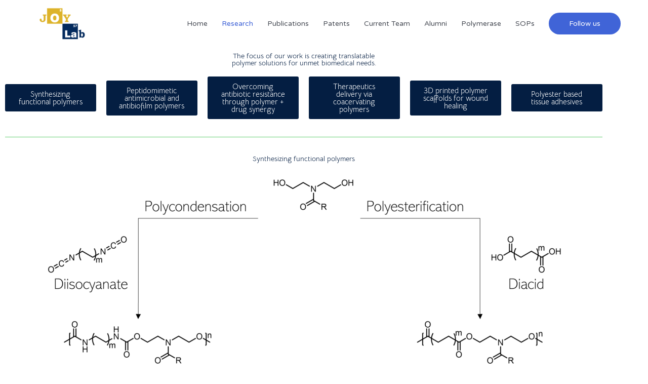

--- FILE ---
content_type: text/css
request_url: https://joyresearch.org/wp-content/uploads/elementor/css/post-1572.css?ver=1768310517
body_size: -91
content:
.elementor-kit-1572{--e-global-color-primary:#041E42;--e-global-color-text:#004C9D;--e-global-color-accent:#61CE70;--e-global-color-2f0066ec:#4054B2;--e-global-color-49c0ae0a:#23A455;--e-global-color-24c9d849:#000;--e-global-color-302e3682:#FFF;--e-global-color-4a1726c:#383838;--e-global-typography-primary-font-family:"Bellota Text";--e-global-typography-primary-font-weight:500;--e-global-typography-secondary-font-weight:500;--e-global-typography-text-font-family:"Bellota Text";--e-global-typography-text-font-weight:500;--e-global-typography-accent-font-weight:500;}.elementor-section.elementor-section-boxed > .elementor-container{max-width:1200px;}.e-con{--container-max-width:1200px;}.elementor-widget:not(:last-child){margin-block-end:20px;}.elementor-element{--widgets-spacing:20px 20px;--widgets-spacing-row:20px;--widgets-spacing-column:20px;}{}h1.entry-title{display:var(--page-title-display);}@media(max-width:1024px){.elementor-section.elementor-section-boxed > .elementor-container{max-width:1024px;}.e-con{--container-max-width:1024px;}}@media(max-width:767px){.elementor-section.elementor-section-boxed > .elementor-container{max-width:767px;}.e-con{--container-max-width:767px;}}

--- FILE ---
content_type: text/css
request_url: https://joyresearch.org/wp-content/uploads/elementor/css/post-2282.css?ver=1768345575
body_size: 588
content:
.elementor-widget-heading .elementor-heading-title{font-family:var( --e-global-typography-primary-font-family ), Sans-serif;font-weight:var( --e-global-typography-primary-font-weight );color:var( --e-global-color-primary );}.elementor-2282 .elementor-element.elementor-element-18ece12{text-align:center;}.elementor-bc-flex-widget .elementor-2282 .elementor-element.elementor-element-7c5fdf8.elementor-column .elementor-widget-wrap{align-items:center;}.elementor-2282 .elementor-element.elementor-element-7c5fdf8.elementor-column.elementor-element[data-element_type="column"] > .elementor-widget-wrap.elementor-element-populated{align-content:center;align-items:center;}.elementor-widget-button .elementor-button{background-color:var( --e-global-color-accent );font-weight:var( --e-global-typography-accent-font-weight );}.elementor-2282 .elementor-element.elementor-element-c7a98f6 .elementor-button{background-color:var( --e-global-color-primary );font-family:var( --e-global-typography-primary-font-family ), Sans-serif;font-weight:var( --e-global-typography-primary-font-weight );padding:-1px -1px -1px -1px;}.elementor-2282 .elementor-element.elementor-element-c7a98f6{z-index:0;}.elementor-bc-flex-widget .elementor-2282 .elementor-element.elementor-element-24ca01f.elementor-column .elementor-widget-wrap{align-items:center;}.elementor-2282 .elementor-element.elementor-element-24ca01f.elementor-column.elementor-element[data-element_type="column"] > .elementor-widget-wrap.elementor-element-populated{align-content:center;align-items:center;}.elementor-2282 .elementor-element.elementor-element-184d94e .elementor-button{background-color:var( --e-global-color-primary );font-family:var( --e-global-typography-primary-font-family ), Sans-serif;font-weight:var( --e-global-typography-primary-font-weight );}.elementor-bc-flex-widget .elementor-2282 .elementor-element.elementor-element-83d5167.elementor-column .elementor-widget-wrap{align-items:center;}.elementor-2282 .elementor-element.elementor-element-83d5167.elementor-column.elementor-element[data-element_type="column"] > .elementor-widget-wrap.elementor-element-populated{align-content:center;align-items:center;}.elementor-2282 .elementor-element.elementor-element-7765dc5 .elementor-button{background-color:var( --e-global-color-primary );font-family:var( --e-global-typography-primary-font-family ), Sans-serif;font-weight:var( --e-global-typography-primary-font-weight );}.elementor-bc-flex-widget .elementor-2282 .elementor-element.elementor-element-ad65eb1.elementor-column .elementor-widget-wrap{align-items:center;}.elementor-2282 .elementor-element.elementor-element-ad65eb1.elementor-column.elementor-element[data-element_type="column"] > .elementor-widget-wrap.elementor-element-populated{align-content:center;align-items:center;}.elementor-2282 .elementor-element.elementor-element-2af9780 .elementor-button{background-color:var( --e-global-color-primary );font-family:var( --e-global-typography-primary-font-family ), Sans-serif;font-weight:var( --e-global-typography-primary-font-weight );}.elementor-bc-flex-widget .elementor-2282 .elementor-element.elementor-element-f1be004.elementor-column .elementor-widget-wrap{align-items:center;}.elementor-2282 .elementor-element.elementor-element-f1be004.elementor-column.elementor-element[data-element_type="column"] > .elementor-widget-wrap.elementor-element-populated{align-content:center;align-items:center;}.elementor-2282 .elementor-element.elementor-element-b6f8740 .elementor-button{background-color:var( --e-global-color-primary );font-family:var( --e-global-typography-primary-font-family ), Sans-serif;font-weight:var( --e-global-typography-primary-font-weight );}.elementor-bc-flex-widget .elementor-2282 .elementor-element.elementor-element-03c2651.elementor-column .elementor-widget-wrap{align-items:center;}.elementor-2282 .elementor-element.elementor-element-03c2651.elementor-column.elementor-element[data-element_type="column"] > .elementor-widget-wrap.elementor-element-populated{align-content:center;align-items:center;}.elementor-2282 .elementor-element.elementor-element-cdd74f7 .elementor-button{background-color:var( --e-global-color-primary );font-family:var( --e-global-typography-primary-font-family ), Sans-serif;font-weight:var( --e-global-typography-primary-font-weight );}.elementor-widget-divider .elementor-divider__text{font-weight:var( --e-global-typography-secondary-font-weight );}.elementor-2282 .elementor-element.elementor-element-ce0aff6{--divider-border-style:solid;--divider-color:var( --e-global-color-accent );--divider-border-width:1px;}.elementor-2282 .elementor-element.elementor-element-ce0aff6 .elementor-divider-separator{width:100%;}.elementor-2282 .elementor-element.elementor-element-ce0aff6 .elementor-divider{padding-block-start:15px;padding-block-end:15px;}.elementor-2282 .elementor-element.elementor-element-7b93cfd{text-align:center;}.elementor-widget-image .widget-image-caption{color:var( --e-global-color-text );font-family:var( --e-global-typography-text-font-family ), Sans-serif;font-weight:var( --e-global-typography-text-font-weight );}.elementor-widget-text-editor{font-family:var( --e-global-typography-text-font-family ), Sans-serif;font-weight:var( --e-global-typography-text-font-weight );color:var( --e-global-color-text );}.elementor-widget-text-editor.elementor-drop-cap-view-stacked .elementor-drop-cap{background-color:var( --e-global-color-primary );}.elementor-widget-text-editor.elementor-drop-cap-view-framed .elementor-drop-cap, .elementor-widget-text-editor.elementor-drop-cap-view-default .elementor-drop-cap{color:var( --e-global-color-primary );border-color:var( --e-global-color-primary );}.elementor-2282 .elementor-element.elementor-element-d58313c{font-family:"Bellota Text", Sans-serif;font-weight:500;line-height:0.1em;color:var( --e-global-color-24c9d849 );}.elementor-2282 .elementor-element.elementor-element-cae16e1 .elementor-button{background-color:var( --e-global-color-primary );font-family:var( --e-global-typography-primary-font-family ), Sans-serif;font-weight:var( --e-global-typography-primary-font-weight );}.elementor-2282 .elementor-element.elementor-element-cae16e1 .elementor-button-content-wrapper{flex-direction:row;}.elementor-2282 .elementor-element.elementor-element-e2e72c2{--divider-border-style:solid;--divider-color:var( --e-global-color-accent );--divider-border-width:1px;}.elementor-2282 .elementor-element.elementor-element-e2e72c2 .elementor-divider-separator{width:100%;}.elementor-2282 .elementor-element.elementor-element-e2e72c2 .elementor-divider{padding-block-start:15px;padding-block-end:15px;}.elementor-2282 .elementor-element.elementor-element-dbb6b09{text-align:center;}.elementor-bc-flex-widget .elementor-2282 .elementor-element.elementor-element-9ccd696.elementor-column .elementor-widget-wrap{align-items:center;}.elementor-2282 .elementor-element.elementor-element-9ccd696.elementor-column.elementor-element[data-element_type="column"] > .elementor-widget-wrap.elementor-element-populated{align-content:center;align-items:center;}.elementor-2282 .elementor-element.elementor-element-9aba93c{color:var( --e-global-color-24c9d849 );}.elementor-2282 .elementor-element.elementor-element-2a36076{font-family:"Bellota Text", Sans-serif;font-weight:500;line-height:0.1em;color:var( --e-global-color-24c9d849 );}.elementor-2282 .elementor-element.elementor-element-77f47b2 .elementor-button{background-color:var( --e-global-color-primary );font-family:var( --e-global-typography-primary-font-family ), Sans-serif;font-weight:var( --e-global-typography-primary-font-weight );}.elementor-2282 .elementor-element.elementor-element-77f47b2 .elementor-button-content-wrapper{flex-direction:row;}.elementor-2282 .elementor-element.elementor-element-4857232{--divider-border-style:solid;--divider-color:var( --e-global-color-accent );--divider-border-width:1px;}.elementor-2282 .elementor-element.elementor-element-4857232 .elementor-divider-separator{width:100%;}.elementor-2282 .elementor-element.elementor-element-4857232 .elementor-divider{padding-block-start:15px;padding-block-end:15px;}.elementor-2282 .elementor-element.elementor-element-fd0c055{text-align:center;}.elementor-2282 .elementor-element.elementor-element-d533745{text-align:start;color:var( --e-global-color-24c9d849 );}.elementor-bc-flex-widget .elementor-2282 .elementor-element.elementor-element-ba80518.elementor-column .elementor-widget-wrap{align-items:center;}.elementor-2282 .elementor-element.elementor-element-ba80518.elementor-column.elementor-element[data-element_type="column"] > .elementor-widget-wrap.elementor-element-populated{align-content:center;align-items:center;}.elementor-2282 .elementor-element.elementor-element-688b711{text-align:start;color:var( --e-global-color-24c9d849 );}.elementor-2282 .elementor-element.elementor-element-f42de08{font-family:"Bellota Text", Sans-serif;font-weight:500;line-height:0.1em;color:var( --e-global-color-24c9d849 );}.elementor-2282 .elementor-element.elementor-element-fffdd8f .elementor-button{background-color:var( --e-global-color-primary );font-family:var( --e-global-typography-primary-font-family ), Sans-serif;font-weight:var( --e-global-typography-primary-font-weight );}.elementor-2282 .elementor-element.elementor-element-fffdd8f .elementor-button-content-wrapper{flex-direction:row;}.elementor-2282 .elementor-element.elementor-element-9b3aa4a{--divider-border-style:solid;--divider-color:var( --e-global-color-accent );--divider-border-width:1px;}.elementor-2282 .elementor-element.elementor-element-9b3aa4a .elementor-divider-separator{width:100%;}.elementor-2282 .elementor-element.elementor-element-9b3aa4a .elementor-divider{padding-block-start:15px;padding-block-end:15px;}.elementor-2282 .elementor-element.elementor-element-beff999{text-align:center;}.elementor-bc-flex-widget .elementor-2282 .elementor-element.elementor-element-03ab640.elementor-column .elementor-widget-wrap{align-items:center;}.elementor-2282 .elementor-element.elementor-element-03ab640.elementor-column.elementor-element[data-element_type="column"] > .elementor-widget-wrap.elementor-element-populated{align-content:center;align-items:center;}.elementor-2282 .elementor-element.elementor-element-593268f{color:var( --e-global-color-24c9d849 );}.elementor-2282 .elementor-element.elementor-element-daa106e{color:var( --e-global-color-24c9d849 );}.elementor-bc-flex-widget .elementor-2282 .elementor-element.elementor-element-b0d9a54.elementor-column .elementor-widget-wrap{align-items:center;}.elementor-2282 .elementor-element.elementor-element-b0d9a54.elementor-column.elementor-element[data-element_type="column"] > .elementor-widget-wrap.elementor-element-populated{align-content:center;align-items:center;}.elementor-bc-flex-widget .elementor-2282 .elementor-element.elementor-element-6747288.elementor-column .elementor-widget-wrap{align-items:center;}.elementor-2282 .elementor-element.elementor-element-6747288.elementor-column.elementor-element[data-element_type="column"] > .elementor-widget-wrap.elementor-element-populated{align-content:center;align-items:center;}.elementor-2282 .elementor-element.elementor-element-a1a14d8{color:var( --e-global-color-24c9d849 );}.elementor-2282 .elementor-element.elementor-element-e1372f2{color:var( --e-global-color-24c9d849 );}.elementor-bc-flex-widget .elementor-2282 .elementor-element.elementor-element-4bb559f.elementor-column .elementor-widget-wrap{align-items:center;}.elementor-2282 .elementor-element.elementor-element-4bb559f.elementor-column.elementor-element[data-element_type="column"] > .elementor-widget-wrap.elementor-element-populated{align-content:center;align-items:center;}.elementor-2282 .elementor-element.elementor-element-ec79e5e{color:var( --e-global-color-24c9d849 );}.elementor-2282 .elementor-element.elementor-element-467cc7c{font-family:"Bellota Text", Sans-serif;font-weight:500;line-height:0.1em;color:var( --e-global-color-24c9d849 );}.elementor-2282 .elementor-element.elementor-element-4a1e8a7 .elementor-button{background-color:var( --e-global-color-primary );font-family:var( --e-global-typography-primary-font-family ), Sans-serif;font-weight:var( --e-global-typography-primary-font-weight );}.elementor-2282 .elementor-element.elementor-element-4a1e8a7 .elementor-button-content-wrapper{flex-direction:row;}.elementor-2282 .elementor-element.elementor-element-5495e9f{--divider-border-style:solid;--divider-color:var( --e-global-color-accent );--divider-border-width:1px;}.elementor-2282 .elementor-element.elementor-element-5495e9f .elementor-divider-separator{width:100%;}.elementor-2282 .elementor-element.elementor-element-5495e9f .elementor-divider{padding-block-start:15px;padding-block-end:15px;}.elementor-2282 .elementor-element.elementor-element-3d8ada4{text-align:center;}.elementor-bc-flex-widget .elementor-2282 .elementor-element.elementor-element-6b852a5.elementor-column .elementor-widget-wrap{align-items:center;}.elementor-2282 .elementor-element.elementor-element-6b852a5.elementor-column.elementor-element[data-element_type="column"] > .elementor-widget-wrap.elementor-element-populated{align-content:center;align-items:center;}.elementor-bc-flex-widget .elementor-2282 .elementor-element.elementor-element-7212b19.elementor-column .elementor-widget-wrap{align-items:center;}.elementor-2282 .elementor-element.elementor-element-7212b19.elementor-column.elementor-element[data-element_type="column"] > .elementor-widget-wrap.elementor-element-populated{align-content:center;align-items:center;}.elementor-bc-flex-widget .elementor-2282 .elementor-element.elementor-element-33dce8b.elementor-column .elementor-widget-wrap{align-items:center;}.elementor-2282 .elementor-element.elementor-element-33dce8b.elementor-column.elementor-element[data-element_type="column"] > .elementor-widget-wrap.elementor-element-populated{align-content:center;align-items:center;}.elementor-2282 .elementor-element.elementor-element-b4983e4{color:var( --e-global-color-24c9d849 );}.elementor-2282 .elementor-element.elementor-element-2680c2a{font-family:"Bellota Text", Sans-serif;font-weight:500;line-height:0.1em;color:var( --e-global-color-24c9d849 );}.elementor-2282 .elementor-element.elementor-element-141f9a1 .elementor-button{background-color:var( --e-global-color-primary );font-family:var( --e-global-typography-primary-font-family ), Sans-serif;font-weight:var( --e-global-typography-primary-font-weight );}.elementor-2282 .elementor-element.elementor-element-141f9a1 .elementor-button-content-wrapper{flex-direction:row;}.elementor-2282 .elementor-element.elementor-element-eb24659{--divider-border-style:solid;--divider-color:var( --e-global-color-accent );--divider-border-width:1px;}.elementor-2282 .elementor-element.elementor-element-eb24659 .elementor-divider-separator{width:100%;}.elementor-2282 .elementor-element.elementor-element-eb24659 .elementor-divider{padding-block-start:15px;padding-block-end:15px;}.elementor-2282 .elementor-element.elementor-element-1f1ca7c{text-align:center;}.elementor-bc-flex-widget .elementor-2282 .elementor-element.elementor-element-9fbcbf3.elementor-column .elementor-widget-wrap{align-items:center;}.elementor-2282 .elementor-element.elementor-element-9fbcbf3.elementor-column.elementor-element[data-element_type="column"] > .elementor-widget-wrap.elementor-element-populated{align-content:center;align-items:center;}.elementor-2282 .elementor-element.elementor-element-9eb8d75{color:var( --e-global-color-24c9d849 );}.elementor-2282 .elementor-element.elementor-element-2d82e95 > .elementor-widget-container{margin:0px 0px 0px 0px;padding:0px 0px 0px 0px;}.elementor-2282 .elementor-element.elementor-element-2d82e95{font-family:"Bellota Text", Sans-serif;font-weight:500;line-height:0.1em;color:var( --e-global-color-24c9d849 );}.elementor-2282 .elementor-element.elementor-element-0df8087 .elementor-button{background-color:var( --e-global-color-primary );font-family:var( --e-global-typography-primary-font-family ), Sans-serif;font-weight:var( --e-global-typography-primary-font-weight );}.elementor-2282 .elementor-element.elementor-element-0df8087 .elementor-button-content-wrapper{flex-direction:row;}